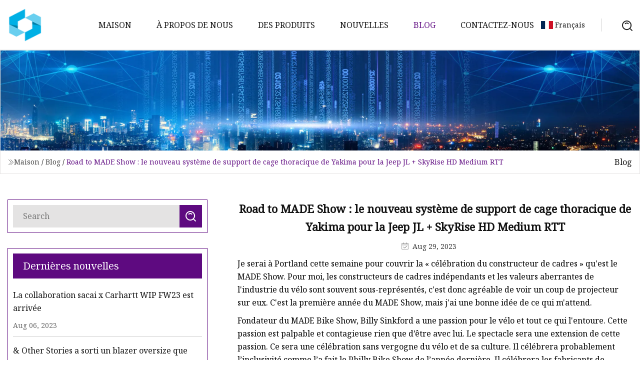

--- FILE ---
content_type: text/html; charset=utf-8
request_url: https://fr.njzjyy.com/blog/road-to-made-show-yakimas-new-rib-cage-rack-system-for-the-jeep-jl-skyrise-hd-medium-rtt.html
body_size: 7282
content:
<!doctype html>
<html lang="fr">
<head>
<meta charset="utf-8" />
<title>Road to MADE Show : le nouveau système de support de cage thoracique de Yakima pour la Jeep JL + SkyRise HD Medium RTT | Tissu RIB Zhuhai Inc.</title>
<meta name="description" content="Road to MADE Show : le nouveau système de support de cage thoracique de Yakima pour la Jeep JL + SkyRise HD Medium RTT" />
<meta name="keywords" content="Road to MADE Show : le nouveau système de support de cage thoracique de Yakima pour la Jeep JL + SkyRise HD Medium RTT" />
<meta name="viewport" content="width=device-width, initial-scale=1.0" />
<meta name="application-name" content="Tissu RIB Zhuhai Inc." />
<meta name="twitter:card" content="summary" />
<meta name="twitter:title" content="Road to MADE Show : le nouveau système de support de cage thoracique de Yakima pour la Jeep JL + SkyRise HD Medium RTT | Tissu RIB Zhuhai Inc." />
<meta name="twitter:description" content="Road to MADE Show : le nouveau système de support de cage thoracique de Yakima pour la Jeep JL + SkyRise HD Medium RTT" />
<meta name="twitter:image" content="https://fr.njzjyy.com/uploadimg/logo73215.png" />
<meta http-equiv="X-UA-Compatible" content="IE=edge" />
<meta property="og:site_name" content="Tissu RIB Zhuhai Inc." />
<meta property="og:type" content="article" />
<meta property="og:title" content="Road to MADE Show : le nouveau système de support de cage thoracique de Yakima pour la Jeep JL + SkyRise HD Medium RTT | Tissu RIB Zhuhai Inc." />
<meta property="og:description" content="Road to MADE Show : le nouveau système de support de cage thoracique de Yakima pour la Jeep JL + SkyRise HD Medium RTT" />
<meta property="og:url" content="https://fr.njzjyy.com/blog/road-to-made-show-yakimas-new-rib-cage-rack-system-for-the-jeep-jl-skyrise-hd-medium-rtt.html" />
<meta property="og:image" content="https://fr.njzjyy.com/uploadimg/logo73215.png" />
<link href="https://fr.njzjyy.com/blog/road-to-made-show-yakimas-new-rib-cage-rack-system-for-the-jeep-jl-skyrise-hd-medium-rtt.html" rel="canonical" />
<link href="https://fr.njzjyy.com/uploadimg/ico73215.png" rel="shortcut icon" type="image/x-icon" />
<link href="https://fonts.googleapis.com" rel="preconnect" />
<link href="https://fonts.gstatic.com" rel="preconnect" crossorigin />
<link href="https://fonts.googleapis.com/css2?family=Noto+Serif&display=swap" rel="stylesheet" />
<link href="/themes/hestia/toast.css" rel="stylesheet" />
<link href="/themes/hestia/purple/style.css" rel="stylesheet" />
<link href="/themes/hestia/purple/page.css" rel="stylesheet" />
<link href="/themes/hestia/aos.css" rel="stylesheet" />
<script type="application/ld+json">[{"@context":"https://schema.org/","@type":"BreadcrumbList","itemListElement":[{"@type":"ListItem","name":"Maison","position":1,"item":"https://fr.njzjyy.com/blog/road-to-made-show-yakimas-new-rib-cage-rack-system-for-the-jeep-jl-skyrise-hd-medium-rtt.html/"},{"@type":"ListItem","name":"Blog","position":2,"item":"https://fr.njzjyy.com/blog.html"},{"@type":"ListItem","name":"Road to MADE Show : le nouveau système de support de cage thoracique de Yakima pour la Jeep JL + SkyRise HD Medium RTT","position":3,"item":"https://fr.njzjyy.com/blog/road-to-made-show-yakimas-new-rib-cage-rack-system-for-the-jeep-jl-skyrise-hd-medium-rtt.html"}]},{"@context":"http://schema.org","@type":"NewsArticle","mainEntityOfPage":{"@type":"WebPage","@id":"https://fr.njzjyy.com/blog/road-to-made-show-yakimas-new-rib-cage-rack-system-for-the-jeep-jl-skyrise-hd-medium-rtt.html"},"headline":"Tissu RIB Zhuhai Inc.","image":{"@type":"ImageObject","url":"https://fr.njzjyy.com"},"datePublished":"","dateModified":"","author":{"@type":"Organization","name":"Tissu RIB Zhuhai Inc.","url":"https://fr.njzjyy.com"},"publisher":{"@type":"Organization","name":"fr.njzjyy.com","logo":{"@type":"ImageObject","url":"https://fr.njzjyy.com/uploadimg/logo73215.png"}},"description":"Road to MADE Show : le nouveau système de support de cage thoracique de Yakima pour la Jeep JL + SkyRise HD Medium RTT"}]</script>
<script>
(function() {
  var xh = document.createElement("script");
  xh.src = "//info.53hu.net/traffic.js?id=08a984h6ak";
  var s = document.getElementsByTagName("script")[0]; 
  s.parentNode.insertBefore(xh, s);
})();
</script>
</head>
<body class="index">
<!-- header -->
<header>
  <div class="container">
    <a href="/" class="head-logo" title="Tissu RIB Zhuhai Inc."><img src="/uploadimg/logo73215.png" width="70" height="70" alt="Tissu RIB Zhuhai Inc."><span>Tissu RIB Zhuhai Inc.</span></a>
    <div class="menu-btn"><em></em><em></em><em></em></div>
    <div class="head-content">
      <nav class="nav"> 
        <ul>
          <li><a href="/">Maison</a></li>
          <li><a href="/about-us.html">&#xC0; propos de nous</a></li>
          <li><a href="/products.html">Des produits</a><em class="iconfont icon-xiangxia"></em>
            <ul class="submenu">
              <li><a href="/rib-fabric.html">Tissu c&#xF4;tel&#xE9;</a></li>
              <li><a href="/twill-fabric.html">Tissu serg&#xE9;</a></li>
              <li><a href="/check-fabric.html">Tissu &#xE0; carreaux</a></li>
              <li><a href="/tweed-fabric.html">Tissu tweed</a></li>
              <li><a href="/bonded-fabric.html">Tissu contrecoll&#xE9;</a></li>
              <li><a href="/merino-fabric.html">Tissu m&#xE9;rinos</a></li>
              <li><a href="/fleece-fabric.html">Tissu polaire</a></li>
              <li><a href="/double-faced-fabric.html">Tissu double face</a></li>
              <li><a href="/woven-brushed-fabric.html">Tissu bross&#xE9; tiss&#xE9;</a></li>
              <li><a href="/elegant-jacquard-fabric.html">Tissu Jacquard &#xE9;l&#xE9;gant</a></li>
              <li><a href="/jacquard-fabric.html">Tissu Jacquard</a></li>
              <li><a href="/herringbone-fabric.html">Tissu &#xE0; chevrons</a></li>
            </ul>
          </li>
          <li><a href="/news.html">Nouvelles</a></li>
          <li class="active"><a href="/blog.html">Blog</a></li>
          <li><a href="/contact-us.html">Contactez-nous</a></li>
        </ul>
      </nav>
      <div class="head-search"><img src="/themes/hestia/images/search.png" width="21" height="21" alt="search"></div>
      <div class="search-input">
        <input type="text" name="" id="textsearch" placeholder="Keyword">
        <div class="search-btn" onclick="SearchProBtn()"><em class="iconfont icon-search"></em></div>
      </div>
    </div>
    <div class="languagelist">
      <div class="languagelist-title"><img src="/themes/hestia/images/language/fr.png" alt="fr"><span>Fran&#xE7;ais</span></div>
      <div class="languagelist-drop"><span class="languagelist-arrow"></span>
        <ul class="languagelist-wrap">
           <li class="languagelist-active"><a href="https://fr.njzjyy.com/blog/road-to-made-show-yakimas-new-rib-cage-rack-system-for-the-jeep-jl-skyrise-hd-medium-rtt.html"><img src="/themes/hestia/images/language/fr.png" width="24" height="16" alt="Fran&#xE7;ais" title="fr">Fran&#xE7;ais</a></li>
                                    <li>
                                        <a href="https://www.njzjyy.com/blog/road-to-made-show-yakimas-new-rib-cage-rack-system-for-the-jeep-jl-skyrise-hd-medium-rtt.html">
                                            <img src="/themes/hestia/images/language/en.png" width="24" height="16" alt="English" title="en">
                                            English
                                        </a>
                                    </li>
                                    <li>
                                    <a href="https://de.njzjyy.com/blog/road-to-made-show-yakimas-new-rib-cage-rack-system-for-the-jeep-jl-skyrise-hd-medium-rtt.html">
                                            <img src="/themes/hestia/images/language/de.png" width="24" height="16" alt="Deutsch" title="de">
                                            Deutsch
                                        </a>
                                    </li>
                                    <li>
                                    <a href="https://es.njzjyy.com/blog/road-to-made-show-yakimas-new-rib-cage-rack-system-for-the-jeep-jl-skyrise-hd-medium-rtt.html">
                                            <img src="/themes/hestia/images/language/es.png" width="24" height="16" alt="Español" title="es">
                                            Español
                                        </a>
                                    </li>
                                    <li>
                                        <a href="https://it.njzjyy.com/blog/road-to-made-show-yakimas-new-rib-cage-rack-system-for-the-jeep-jl-skyrise-hd-medium-rtt.html">
                                            <img src="/themes/hestia/images/language/it.png" width="24" height="16" alt="Italiano" title="it">
                                            Italiano
                                        </a>
                                    </li>
                                    <li>
                                    <a href="https://pt.njzjyy.com/blog/road-to-made-show-yakimas-new-rib-cage-rack-system-for-the-jeep-jl-skyrise-hd-medium-rtt.html">
                                            <img src="/themes/hestia/images/language/pt.png" width="24" height="16" alt="Português" title="pt">
                                            Português
                                        </a>
                                    </li>
                                    <li>
                                    <a href="https://ja.njzjyy.com/blog/road-to-made-show-yakimas-new-rib-cage-rack-system-for-the-jeep-jl-skyrise-hd-medium-rtt.html"><img src="/themes/hestia/images/language/ja.png" width="24" height="16" alt="日本語" title="ja"> 日本語</a>
                                    </li>
                                    <li>
                                    <a href="https://ko.njzjyy.com/blog/road-to-made-show-yakimas-new-rib-cage-rack-system-for-the-jeep-jl-skyrise-hd-medium-rtt.html"><img src="/themes/hestia/images/language/ko.png" width="24" height="16" alt="한국어" title="ko"> 한국어</a>
                                    </li>
                                    <li>
                                    <a href="https://ru.njzjyy.com/blog/road-to-made-show-yakimas-new-rib-cage-rack-system-for-the-jeep-jl-skyrise-hd-medium-rtt.html"><img src="/themes/hestia/images/language/ru.png" width="24" height="16" alt="Русский" title="ru"> Русский</a>
                                    </li>
        </ul>
      </div>
    </div>
  </div>
</header>
<!-- header -->
<!-- main -->
<main>
  <section class="news-banner">
    <div class="news-banner-content"><img src="/themes/hestia/images/inner-banner.webp" class="news-banner-img" alt="banner">
      <div class="container news-banner-crumbs">
        <div><em class="iconfont icon-jiantou1"></em><a href="/" class="news-banner-crumbs-title">Maison</a> / <a href="/blog.html" class="news-banner-crumbs-title">Blog</a> / <span class="news-banner-crumbs-present">Road to MADE Show : le nouveau système de support de cage thoracique de Yakima pour la Jeep JL + SkyRise HD Medium RTT</span></div>
        <div class="news-banner-crumbs-right"><span>Blog</span></div>
      </div>
    </div>
  </section>
  <section class="news-bottom news-details">
    <div class="container">
      <div class="news-content">
        <div class="news-left" data-aos="fade-right" data-aos-duration="800">
          <div class="news-left-top">
            <input type="text" name="" id="textsearch" placeholder="Search">
            <div class="news-search-btn" onclick="SearchProBtn()"><img src="/themes/hestia/images/page-search.webp" alt="pageSearch"></div>
          </div>
          <div class="news-left-bottom">
            <div class="news-left-bottom-title">Derni&#xE8;res nouvelles</div>
            <div> <a href="/news/sacai-x-carhartt-wip-fw23-collaboration-has-arrived.html" class="news-left-b-item">
              <div class="news-left-b-item-r">
                <div><p>La collaboration sacai x Carhartt WIP FW23 est arrivée</p><span>Aug 06, 2023</span></div>
              </div>
             </a> <a href="/news/amp-other-stories-has-released-an-oversized-blazer-that-victoria-beckham-would-love.html" class="news-left-b-item">
              <div class="news-left-b-item-r">
                <div><p>& Other Stories a sorti un blazer oversize que Victoria Beckham adorerait</p><span>Aug 05, 2023</span></div>
              </div>
             </a> <a href="/news/secondary-scene-gore-high-school.html" class="news-left-b-item">
              <div class="news-left-b-item-r">
                <div><p>Scène secondaire : Lycée Gore</p><span>Jul 29, 2023</span></div>
              </div>
             </a> <a href="/news/trying-out-fabric-art-check-out-pricketts-fort.html" class="news-left-b-item">
              <div class="news-left-b-item-r">
                <div><p> Vous essayez l’art du tissu ?  Découvrez le fort de Prickett</p><span>Jul 24, 2023</span></div>
              </div>
             </a> <a href="/news/how-to-wash-a-hat-expert-easy-to-follow-cleaning-tips.html" class="news-left-b-item">
              <div class="news-left-b-item-r">
                <div><p>Comment laver un chapeau : conseils de nettoyage d'experts (faciles à suivre)</p><span>Jul 08, 2023</span></div>
              </div>
             </a>            </div>
          </div>
        </div>
        <div class="news-details-right" data-aos="fade-left" data-aos-duration="800">
          <h1 class="news-details-theme">Road to MADE Show : le nouveau système de support de cage thoracique de Yakima pour la Jeep JL + SkyRise HD Medium RTT</h1>
          <div class="news-details-data"><span><img src="/themes/hestia/images/news-details-icon1.webp" alt="Aug 29, 2023">Aug 29, 2023</span></div>
          <p> Je serai à Portland cette semaine pour couvrir la « célébration du constructeur de cadres » qu'est le MADE Show.  Pour moi, les constructeurs de cadres indépendants et les valeurs aberrantes de l'industrie du vélo sont souvent sous-représentés, c'est donc agréable de voir un coup de projecteur sur eux.  C'est la première année du MADE Show, mais j'ai une bonne idée de ce qui m'attend.</p><p> Fondateur du MADE Bike Show, Billy Sinkford a une passion pour le vélo et tout ce qui l'entoure.  Cette passion est palpable et contagieuse rien que d’être avec lui.  Le spectacle sera une extension de cette passion.  Ce sera une célébration sans vergogne du vélo et de sa culture.  Il célébrera probablement l’inclusivité comme l’a fait le Philly Bike Show de l’année dernière.  Il célébrera les fabricants de composants, les constructeurs de cadres, les « uniques », les individus qui sortent des sentiers battus et le savoir-faire que nous attendons des constructeurs sur mesure.</p><p> Inutile de dire que je suis très excité d'assister au spectacle.  Je suis également ravi de faire le trajet de 15 heures (1 000 milles) dans notre Jeep Wrangler Rubicon 2021 « nouveau pour nous », en campant en cours de route.</p><p>Pour équiper cette Jeep, Yakima a envoyé son nouveau système Rib Cage Rack conçu pour la Jeep JL (JL est la dernière itération du Wrangler, Yakima a une autre version pour la Jeep JK) Unlimited (4 portes) que je peux examiner, avec avec leur tente de toit SkyRise HD Medium.</p><p> La cage thoracique est un produit relativement nouveau pour Yakima Racks et coûte 600 $.  Il existe plusieurs façons de fixer un système de porte-bagages à une Jeep JL.  Quelques-uns entourent le dessus sans le toucher, avec des points de fixation sur le pare-chocs arrière et le capot avant de la Jeep, et ne nécessitent aucun perçage.</p><p> Cependant, la Rib Cage appartient au groupe des systèmes de racks qui sont un peu plus permanents et nécessitent un certain perçage à travers le dessus en fibre de verre.  Ces types de porte-bagages utilisent l'intérieur de la Jeep et la « cage de sécurité » pour renforcer le porte-bagages.  Cela permet une charge utile plus importante et/ou l'utilisation d'une tente sur le toit.  Les autres coûtent plus du double du prix de la cage thoracique Yakima.</p><p> En fin de compte, la cage thoracique Yakima possède la plus grande capacité de poids de la plupart, sinon de la totalité, des systèmes disponibles pour cette application.  De plus, Yakima a « entièrement testé et évalué tout-terrain » la Rib Cage.</p><p><strong>Poids statique :</strong> Le poids « statique » d’un rack est essentiellement le poids que le rack peut supporter lorsque le véhicule ne bouge pas.  Pensez à votre rack et à votre tente de toit avec vous dedans.  La cage thoracique supporte une charge statique de 825 lb.</p><p><strong>Poids dynamique :</strong> Le poids dynamique d'un porte-bagages correspond à la quantité qu'il peut transporter lorsque le véhicule est en mouvement, et sans doute pour ceux qui sont souvent hors route, la note la plus importante.  La charge dynamique de la cage thoracique est de 330 lb, ce qui est la plus élevée que je connaisse dans cette application.</p><p>Un autre point clé à mentionner à propos de la cage thoracique est qu'elle peut être facilement déconnectée, ce qui permet de retirer complètement le toit de la Jeep (l'un des points forts de posséder un Wrangler).</p><p> L'installation de la cage thoracique a été complexe, pas vraiment très difficile, mais impliquée.  Ce que je veux dire par là, c'est qu'il y a eu beaucoup de lectures et de relectures des instructions détaillées, ce que Yakima vous suggère de faire avant de commencer l'installation.  J'ai également regardé la vidéo disponible 3 à 4 fois avant l'installation.</p><p> Comme prévu, le rack contenait de nombreuses pièces, ainsi que les outils nécessaires.  Les pièces et les outils étaient très bien organisés dans un emballage compartimenté.</p><p> Percer le toit de notre Jeep était intimidant, alors je voulais m'assurer de « mesurer 5 fois et couper une fois ».  Notre Jeep a un toit peint de couleur assortie, donc cela semblait encore plus étrange de le percer.  Mais la Rib Cage est une solution bien pensée qui élimine une partie du stress lié à l’installation.</p><p> Comme je l'ai mentionné plus tôt, ce n'était pas vraiment difficile, mais je suggérerais de demander l'aide d'un ami.  J'ai eu du mal sur certaines parties de l'installation où une autre paire de mains aurait énormément aidé.</p><p> Après l'installation, le support a pratiquement disparu et ressemblait à une partie de la Jeep.  Il s'agit d'un produit final assez furtif avant le montage des barres de chargement.  Les barres transversales Yakima HD Bar se sont mises en place très facilement et se sont resserrées jusqu'au bout.</p><pOne thing that I was worried about was the rack making noise in the cab of the Jeep. But, the design of the rack being attached outside the Jeep and anchored inside the Jeep, keeps it quiet. /p><pAs of right now, with about 600 miles on it after the installation, it is quiet with no signs of creaking or squeaking showing up in the future. I’ve already done a couple of decent off-road trips with the SkyRise rooftop tent on it, and it has remained silent.  /p><pWe’ve used a similar tent to the SkyRise for about 4 years, and we were pretty satisfied with it. But, I’ll tell you, as soon as I opened the box from Yakima, I could instantly tell, this was a much higher-quality tent, which it should be as it retails for $2499.That’s twice the cost of my other rooftop tent. /p><pIt’s classified as a 4-season tent, so the material of the tent was thicker and felt nicer. We will see how that works out as winter is right around the corner.  /p><pThe SkyRise HD uses 600D Ripstop Polyester fabric with a 3000mm waterproof PU coating. I noticed the 2.5″ foam mattress was denser and seemed of higher quality as well./p><pThe SkyRiseHD Medium is slightly bigger than the regular SkyRise tent with a closed size of L 58″ x W 48″ x H 17″, and an open size of  L 56″ x W 96″ x H 48″. It weighs in at a svelt 114.6 lbs, making it a great choice for smaller vehicles. /p><pAfter removing the box, I set the tent on its side and attached the “tool-free” lockable vehicle mounts to the bottom of the tent. I could’ve used a second set of hands for this as well, but I got it done. /p><pI then attached the rainfly better, as it comes just sitting on the top of the tent and needs a little installation. After that, I installed the ladder and the external cover. I removed the mattress to make it a little lighter, and then I had my sister-in-law help me put it up on the crossbars. I then centered it up and locked it down./p><pThe tool-free lockable mounts are pretty slick. They will make loading and unloading the rooftop tent a lot easier. They sit a little higher than I would prefer, but the added convenience of being able to quickly remove the tent from the Jeep is worth it to me. /p><pMy wife and I have yet to sleep in it, but we are camping on the way up to the MADE Show and on the way back, and we are stoked to give it a try. We’ll also be stopping by the Yakima headquarters in Oregon on the way home to touch base and see what’s coming up on the horizon. /p><pStay tuned! /p><pYakima.com/p><strongStatic Weight: /strong><strongDynamic Weight: /strong>
          <div class="sharewrap"></div>
          <div class="details-right-bottom">
            <div class="details-right-bottom-page">
              <a href="/blog/the-cheapest-most-comfortable-bras-amp-underwear-on-amazon-with-extremely-high-reviews.html">Pr&#xE9;c&#xE9;dent: Les soutiens-gorge et sous-vêtements les moins chers et les plus confortables sur Amazon avec des critiques extrêmement élevées</a>
              <a href="/blog/17-best-v.html">Suivant: 17Meilleur V</a>
            </div>
            <div class="product-describe">Envoyer une demande</div>
            <div class="details-right-bottom-inqurey">
              <div class="details-b-inquiry-input">
                <input type="hidden" id="in-domain" value="fr.njzjyy.com">
                <input type="text" name="" id="in-name" placeholder="Your Name:">
                <input type="text" name="" id="in-email" placeholder="Your Email:">
              </div>
              <div class="details-b-inquiry-text">
                <textarea name="" id="in-content" placeholder="Content*:"></textarea>
              </div>
            </div>
            <div class="product-describe-sub" onclick="SendInquiry()">Envoyer</div>
          </div>
        </div>
      </div>
    </div>
  </section>
</main>
 
<!-- main -->
<!-- footer -->
<footer class="footer">
  <div class="container footer-top">
    <div class="footer-content footer-left" data-aos="fade-up" data-aos-duration="900">
      <p class="footer-item-title">Navigation Rapide</p>
      <span class="wrie"></span>
      <ul>
        <li><a href="/"><em class="iconfont icon-jinrujiantou"></em>Maison</a></li>
        <li><a href="/about-us.html"><em class="iconfont icon-jinrujiantou"></em>&#xC0; propos de nous</a></li>
        <li><a href="/products.html"><em class="iconfont icon-jinrujiantou"></em>Des produits</a></li>
        <li><a href="/news.html"><em class="iconfont icon-jinrujiantou"></em>Nouvelles</a></li>
        <li><a href="/blog.html"><em class="iconfont icon-jinrujiantou"></em>Blog</a></li>
        <li><a href="/contact-us.html"><em class="iconfont icon-jinrujiantou"></em>Contactez-nous</a></li>
        <li><a href="/sitemap.xml"><em class="iconfont icon-jinrujiantou"></em>Plan du site</a></li>
      </ul>
    </div>
    <div class="footer-content footer-center" data-aos="fade-up" data-aos-duration="1000">
      <p class="footer-item-title">Produit</p>
      <span class="wrie"></span>
      <div class="footer-center-content">
        <ul class="footer-center-content-left">
          <li><a href="/rib-fabric.html"><em class="iconfont icon-jinrujiantou"></em>Tissu c&#xF4;tel&#xE9;</a></li>
          <li><a href="/twill-fabric.html"><em class="iconfont icon-jinrujiantou"></em>Tissu serg&#xE9;</a></li>
          <li><a href="/check-fabric.html"><em class="iconfont icon-jinrujiantou"></em>Tissu &#xE0; carreaux</a></li>
          <li><a href="/tweed-fabric.html"><em class="iconfont icon-jinrujiantou"></em>Tissu tweed</a></li>
          <li><a href="/bonded-fabric.html"><em class="iconfont icon-jinrujiantou"></em>Tissu contrecoll&#xE9;</a></li>
          <li><a href="/merino-fabric.html"><em class="iconfont icon-jinrujiantou"></em>Tissu m&#xE9;rinos</a></li>
          <li><a href="/fleece-fabric.html"><em class="iconfont icon-jinrujiantou"></em>Tissu polaire</a></li>
          <li><a href="/double-faced-fabric.html"><em class="iconfont icon-jinrujiantou"></em>Tissu double face</a></li>
          <li><a href="/woven-brushed-fabric.html"><em class="iconfont icon-jinrujiantou"></em>Tissu bross&#xE9; tiss&#xE9;</a></li>
          <li><a href="/elegant-jacquard-fabric.html"><em class="iconfont icon-jinrujiantou"></em>Tissu Jacquard &#xE9;l&#xE9;gant</a></li>
        </ul>
      </div>
    </div>
    <div class="footer-content footer-right" data-aos="fade-up" data-aos-duration="1100">
      <p class="footer-item-title">Entreprise partenaire</p>
      <span class="wrie"></span>
      <ul>
<li><a href="https://fr.nbideal.com/anti-corrosive-tape/" target="_blank">Factory de bande anti-corrosive en Chine</a></li>      </ul>
    </div>
  </div>
  <div class="container footer-bottom">
    <ul>
      <li><a href="/products.html" rel="nofollow" title="facebook"><em class="iconfont icon-facebook"></em></a></li>
      <li><a href="/products.html" rel="nofollow" title="twitter"><em class="iconfont icon-twitter-fill"></em></a></li>
      <li><a href="/products.html" rel="nofollow" title="pinterest"><em class="iconfont icon-pinterestpinterest30"></em></a></li>
      <li><a href="/products.html" rel="nofollow" title="linkedin"><em class="iconfont icon-linkedin"></em></a></li>
      <li><a href="/products.html" rel="nofollow" title="TikTok"><em class="iconfont icon-icon_TikTok"></em></a></li>
      <li><a href="/products.html" rel="nofollow" title="youtube"><em class="iconfont icon-youtube"></em></a></li>
    </ul>
    <p>Copyright &copy; fr.njzjyy.com, tous droits réservés.&nbsp;&nbsp;<a href="/privacy-policy.html">Privacy Policy</a></p>
    <p>E-mail <a href="mail:jack@njzjyy.com" target="_blank"><span class="__cf_email__" data-cfemail="274d46444c67494d5d4d5e5e0944484a">[email&#160;protected]</span></a></p>
  </div>
  <div class="gotop"><span>TOP</span></div>
</footer>
<!-- footer -->
 
<!-- script --> 
<script data-cfasync="false" src="/cdn-cgi/scripts/5c5dd728/cloudflare-static/email-decode.min.js"></script><script src="/themes/hestia/js/jq.3.6.1.js"></script>
<script src="/themes/hestia/js/aos.js"></script>
<script src="/themes/hestia/js/share.js"></script>
<script src="/themes/hestia/js/lazyload.js"></script>
<script src="/themes/hestia/js/totast.js"></script>
<script src="/themes/hestia/js/axios.min.js"></script>
<script src="/themes/hestia/js/sub.js"></script>
<script src="/themes/hestia/js/head.js"></script>
<script defer src="https://static.cloudflareinsights.com/beacon.min.js/vcd15cbe7772f49c399c6a5babf22c1241717689176015" integrity="sha512-ZpsOmlRQV6y907TI0dKBHq9Md29nnaEIPlkf84rnaERnq6zvWvPUqr2ft8M1aS28oN72PdrCzSjY4U6VaAw1EQ==" data-cf-beacon='{"version":"2024.11.0","token":"22c4841795cf415db2c5bec8eaf9cba1","r":1,"server_timing":{"name":{"cfCacheStatus":true,"cfEdge":true,"cfExtPri":true,"cfL4":true,"cfOrigin":true,"cfSpeedBrain":true},"location_startswith":null}}' crossorigin="anonymous"></script>
</body>
</html>


--- FILE ---
content_type: application/javascript
request_url: https://fr.njzjyy.com/jk23cp0w7g0qw968a52o?c=x7q88m5u
body_size: -278
content:
var id = "7552bdc31925f01aee88c06c79afbff9";
        
